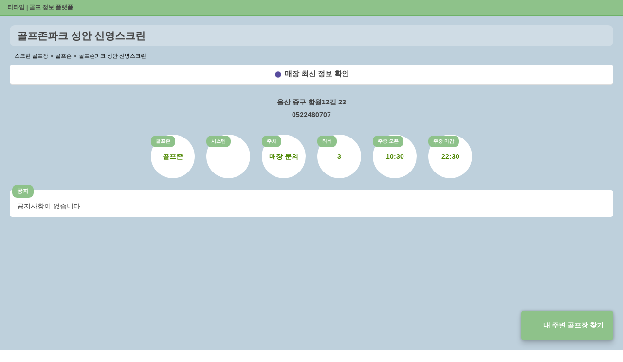

--- FILE ---
content_type: text/html;charset=UTF-8
request_url: https://teetime.cc/GZ_10753
body_size: 3581
content:
<!doctype html>
<html amp lang="ko">
<head>
    <meta charset="utf-8" />
    <script async src="https://cdn.ampproject.org/v0.js"></script>
    <meta name="viewport" content="width=device-width, initial-scale=1, maximum-scale=1, user-scalable=0">
    
    <title>골프존파크 성안 신영스크린 | 스크린 골프장 | 티타임 골프 정보 플랫폼 (2025)</title>
    <meta property="og:type" content="website">
    <link rel="manifest" href="https://teetime.cc/manifest.json" />

    <meta name="keywords" content="티타임,골프,스크린골프,스크린골프장,golf,teetime,골프레슨,큐빙,골프존,골프존파크,카카오vx,티업비전,sg골프,파온골프,UDR,xg골프,필드,골린이,아이언,퍼팅,타이틀리스트,골프동영상,골프사진,홀인원,예약,스크린벙개,스크린번개,스크린,골프프로,골프레슨,골프모임,골프연습,골프연습장,조인,골프조인">
    <meta name="author" content="티타임">
    <link rel="shortcut icon" href="https://teetime.cc/favicon.ico" />
    <link rel="apple-touch-icon" href="https://teetime.cc/favicon.ico">

    <meta name="naver-site-verification" content="befc306dfa80207ceb8394dbffce0cbed03b14d0" />

    
    
    
        <meta property="og:image" content="http://uf.gzcdn.net/glm/homepage/201910/1317/36/40ee778ec1284120a2999162c0541cdd.jpg">
    

    <link rel="canonical" href="https://teetime.cc/GZ_10753">
    <meta property="og:url" content="https://teetime.cc/GZ_10753">
    <meta property="og:title" content="골프존파크 성안 신영스크린 | 스크린 골프장 | 티타임 골프 정보 플랫폼 (2025)">
    <meta property="og:description" content="골프존파크 성안 신영스크린 | 주소 : 울산 중구 함월12길 23  | 전화번호: 0522480707 | 골프존 | ">
    <meta property="description" content="골프존파크 성안 신영스크린 | 주소 : 울산 중구 함월12길 23  | 전화번호: 0522480707 | 골프존 | ">
    <meta name="description" content="골프존파크 성안 신영스크린 | 주소 : 울산 중구 함월12길 23  | 전화번호: 0522480707 | 골프존 | ">

    
        <script type="application/ld+json">
        {
            "@context": "http://schema.org",
            "@type": "LocalBusiness",
            "@id": "https://teetime.cc/GZ_10753", 
            "name": "골프존파크 성안 신영스크린",
            "address": {
                "@type": "PostalAddress",
                "addressCountry": "KR",
            
            
                "streetAddress": "울산 중구 함월12길 23"
            },
            "geo": {
                "@type": "GeoCoordinates",
                "latitude": 129.30549177221698,
                "longitude": 35.57521479729236
            },
            
                "image": [ "http://uf.gzcdn.net/glm/homepage/201910/1317/36/40ee778ec1284120a2999162c0541cdd.jpg" ],
            

            "description": "골프존파크 성안 신영스크린 | 주소 : 울산 중구 함월12길 23  | 전화번호: 0522480707 | 골프존 | ",

            
                "openingHoursSpecification": [{
                    "@type": "OpeningHoursSpecification",
                    "dayOfWeek": [
                        "Monday",
                        "Tuesday",
                        "Wednesday",
                        "Thursday",
                        "Friday"
                    ],
                    "opens": "10:30",
                    "closes": "22:30"
                }],
            
            
                "priceRange": "₩₩",
            
            
            "telephone": "0522480707",
            "url": "https://teetime.cc/GZ_10753"
        }
        </script>
    

    <script type="application/ld+json">
    {
        "@context": "https://schema.org",
        "@type": "BreadcrumbList",
        "name": "골프존파크 성안 신영스크린",
        "itemListElement": [
            {
                "@type": "ListItem",
                "position": 1,
                "name": "티타임",
                "item": {
                    "@id" : "https://teetime.cc",
                    "name": "티타임"
                }
            },
            {
                "@type": "ListItem",
                "position": 2,
                "name": "골프존파크 성안 신영스크린",
                "item": {
                    "@id" : "https://teetime.cc/GZ_10753",
                    "name": "골프존파크 성안 신영스크린"                                
                }
            }
        ]
    }
    </script>

    

    <style amp-boilerplate>body{-webkit-animation:-amp-start 8s steps(1,end) 0s 1 normal both;-moz-animation:-amp-start 8s steps(1,end) 0s 1 normal both;-ms-animation:-amp-start 8s steps(1,end) 0s 1 normal both;animation:-amp-start 8s steps(1,end) 0s 1 normal both}@-webkit-keyframes -amp-start{from{visibility:hidden}to{visibility:visible}}@-moz-keyframes -amp-start{from{visibility:hidden}to{visibility:visible}}@-ms-keyframes -amp-start{from{visibility:hidden}to{visibility:visible}}@-o-keyframes -amp-start{from{visibility:hidden}to{visibility:visible}}@keyframes -amp-start{from{visibility:hidden}to{visibility:visible}}</style><noscript><style amp-boilerplate>body{-webkit-animation:none;-moz-animation:none;-ms-animation:none;animation:none}</style></noscript>
    <style amp-custom>
        @keyframes heartbeat {
            0% {
                transform: scale( .75);
            }
            20% {
                transform: scale( 1);
            }
            40% {
                transform: scale( .75);
            }
            60% {
                transform: scale( 1);
            }
            80% {
                transform: scale( .75);
            }
            100% {
                transform: scale( .75);
            }
        }
        html {
            padding: 0px;
            font-family: "Apple SD Gothic Neo", "Malgun Gothic", sans-serif;
            background-image: linear-gradient(to top, #BED0DC 0%, #BED0DC 100%);
        }

        a, a:link {
            color: #444;
            text-decoration: none;
            font-size: 12px;
        }

        header {
            position: relative;
            display: block;
            height: 30px;
            background-color: #8ec28a;
            border-bottom: 2px solid #6eb168;
            z-index: 99;
        }

        header h1 {
            margin: 0;
            padding: 0;
            background-color: transparent;
            line-height: 31px;
            font-size: 12px;
            font-weight: 700;
            color: #fff;
            z-index: 99;
            text-indent: 15px;
        }

        footer {
            position: relative;
            display: block;
            height: 30px;
            text-align: center;
            font-size: 13px;
            color:#444;
            /* background-color: #8ec28a; */
            /* border-bottom: 2px solid #6eb168; */
            /* z-index: 99; */
        }

        h2 {
            position: relative;
            font-size: 21px;
            font-weight: 900;
            line-height: 23px;
            margin: 0;
            background-color: #cfdce5;
            color: #444;
            padding: 10px 15px;
            border-radius: 10px;
        }

        h3 {
            font-size: 14px;
            font-weight: 500;
            text-align: center;
            margin: 10px auto;
        }

        .btn.teetime {
            position: fixed;
            right: 20px;
            bottom: 20px;
            padding: 20px 20px;
            font-weight: 700;
            background-color: #8ec28a;
            color: #fff;
            border-radius: 5px;
            text-align: center;
            font-size: 14px;
            box-shadow: 0 0 6px rgba(0, 0, 0, .24), 0 8px 12px rgba(0, 0, 0, .14);
            z-index: 9999;
        }

        .btn.teetime:before {
            display: inline-block;
            content: '';
            width: 20px;
            height: 20px;
            margin-right: 5px;
            background: url(https://teetime.cc/img-logo.png);
            background-size: cover;
            background-repeat: no-repeat;
            vertical-align: middle;
        }

        .contents {
            display: flex;
            flex-direction: column;
            flex-grow: 1;
            flex-shrink: 0;
            flex-basis: 0%;
            overflow: hidden;
            position: relative;
            z-index: 1;
            /* height: calc(100vh - 30px); */
            padding: 20px;
            padding: 20px 20px 40px 20px;
            background-image: linear-gradient(to top, #BED0DC 0%, #BED0DC 100%);
        }

        ol {
            padding: 0;
            margin: 10px 0 0 10px;
            list-style: none;
        }

        ol li {
            display: inline-block;
            font-size: 11px;
        }

        ol li+li:before {
            content: '>';
            margin-right: 5px;
        }

        .contents .btn.link {
            display: block;
            /* width:100%; */
            padding: 10px;
            margin: 10px 0 5px 0;
            background-color: #fff;
            color: #444;
            border-radius: 5px;
            text-align: center;
            font-size: 15px;
            border-bottom: 2px solid #ddd;
            font-weight: 700;
        }
        .contents .btn.link:before {
            content:'';
            border-radius:100%;width:15px;height:15px;padding:0;margin-right:6px;background-color:#584C9E;border:0px solid #000;vertical-align:middle;
            position:relative;
            display:inline-block;
            animation: heartbeat 2s infinite alternate;
        }

        address,
        a.tel {
            display: block;
            margin: 8px 0;
            font-size: 14px;
            text-decoration: none;
            font-style: normal;
            font-weight:700;
            text-align: center;
            color: #444;
        }
        .info {margin:15px auto;}
        .info-wrap,
        .info-wrap2 {
            display: block;
            margin: 0 0 15px 0;
            text-align: center;
        }

        ul {
            padding: 0;
            margin: 0
        }

        .info-wrap ul li,
        .info-wrap2 ul li {
            position: relative;
            display: inline-table;
            width: 90px;
            height: 90px;
            margin: 10px;
            border-radius: 100%;
            background-color: #fff;
            vertical-align: top;
        }

        ul li label {
            display: block;
            margin: 0 0 10px 0;
            font-size: 14px;
            font-weight: 700;
            position: absolute;
            left: 0;
            top: 2px;
            padding: 5px 10px;
            border-radius: 10px;
            font-weight: 700;
            font-size: 10px;
            background-color: #8ec28a;
            color: #fff;
        }

        ul li p {
            line-height: 14px;
            font-size: 14px;
            font-weight: 700;
            display: table-cell;
            vertical-align: middle;
            text-align: center;
            color: #4d8802;
        }

        .info-wrap2 ul li {
            display: block;
            width: auto;
            height: auto;
            padding: 20px 15px 10px;
            margin: 0 0 30px 0;
            border-radius: 5px;
            border: 0;
            overflow-wrap: break-word;
        }

        .info-wrap2 ul li label {
            position: absolute;
            left: 5px;
            top: -12px;
            padding: 5px 10px;
            border-radius: 10px;
            font-weight: 700;
            font-size: 12px;
            background-color: #8ec28a;
            color: #fff;
        }

        .info-wrap2 ul li p {
            font-weight: 500;
            text-align: left;
            color: #444;
            line-height: 24px;
        }

        .info-images .image {
            display:block;
            width:100%;
            max-width:500px;
            margin:10px auto;
            border-radius:5px;
            border-bottom: 2px solid #ddd;
        }

        .info-instructors,
        .info-links {
            padding: 20px;
        }

        .info-instructors h3,
        .info-links h3 {
            padding: 5px 10px;
            border-radius: 10px;
            font-weight: 700;
            font-size: 14px;
            background-color: #8ec28a;
            color: #fff;
        }

        .info-instructors ul li,
        .info-links ul li {
            display: block;
            margin: 10px auto;
        }

        .info-instructors ul li,
        .info-links ul li a {
            display: block;
            padding: 20px;
            background-color: #fff;
            border-bottom: 2px solid #ddd;
            color: #444;
            border-radius: 10px;
        }

        .info-links ul li a h4 {
            display: block;
            font-size: 16px;
            font-weight: 700;
            margin: 0 0 10px 0;
        }

        .info-links ul li a span {
            display: block;
            font-size: 14px;
            font-weight: normal;
        }
    </style>
</head>
<body>
    <header>
        <h1><a href="/">티타임 | 골프 정보 플랫폼</a></h1>
    </header>
    <a class="btn teetime" href="https://teetime.cc">내 주변 골프장 찾기</a>
    <section class="contents">
        <h2>골프존파크 성안 신영스크린</h2>
        <ol>
            <li>스크린 골프장</li>
            <li>골프존</li>
            <li>골프존파크 성안 신영스크린</li>
        </ol>
        <a class="btn link" href="https://teetime.cc/GZ_10753">매장 최신 정보 확인</a>
        <div class="info">
            
                <address>울산 중구 함월12길 23</address>
            
            
                <a class="tel" href="tel:0522480707">0522480707</a>
            
        </div>
        <div class="info-wrap">
            <ul>
                <li><label>골프존</label><p>골프존</p></li>
                <li><label>시스템</label><p></p></li>
                <li><label>주차</label><p>매장 문의</p></li>
                <li><label>타석</label><p>3</p></li>
                
                
                
                
                 
                    <li><label>주중 오픈</label><p>10:30</p></li>
                    <li><label>주중 마감</label><p>22:30</p></li>
                
                
                
            </ul>
        </div>
        <div class="info-wrap2">
            <ul>
                <li>
                    <label>공지</label>
                    <p>공지사항이 없습니다.</p>
                </li>
                
                
                
            </ul>
        </div>
        
        
            <div class="info-images">
                
                    <amp-img class="image" layout="responsive" alt="매장 사진" width="400" height="400" src="http://uf.gzcdn.net/glm/homepage/201910/1317/36/40ee778ec1284120a2999162c0541cdd.jpg"></amp-img>
                
                    <amp-img class="image" layout="responsive" alt="매장 사진" width="400" height="400" src="http://uf.gzcdn.net/glm/homepage/202409/2515/41/04a8a0abc21c4486948f94592dcf166a.jpg"></amp-img>
                
                    <amp-img class="image" layout="responsive" alt="매장 사진" width="400" height="400" src="http://uf.gzcdn.net/glm/homepage/202409/2515/41/93f7fd626cc2466abdfb358775494386.jpg"></amp-img>
                
                    <amp-img class="image" layout="responsive" alt="매장 사진" width="400" height="400" src="http://uf.gzcdn.net/glm/homepage/202409/2515/41/dc0dc94ce3ce4343ad078f47315291c1.jpg"></amp-img>
                
                    <amp-img class="image" layout="responsive" alt="매장 사진" width="400" height="400" src="http://uf.gzcdn.net/glm/homepage/201910/1317/37/25e670bd8a2a4fa982092f104cf591c6.jpg"></amp-img>
                
            </div>
        
        <div class="info-links">
            <h3>주변 매장</h3>
            <ul>
                
            </ul>
        </div>
    </section>
    <footer>copyright ⓒ teetime.cc all rights reserved</footer>
</body>
</html>